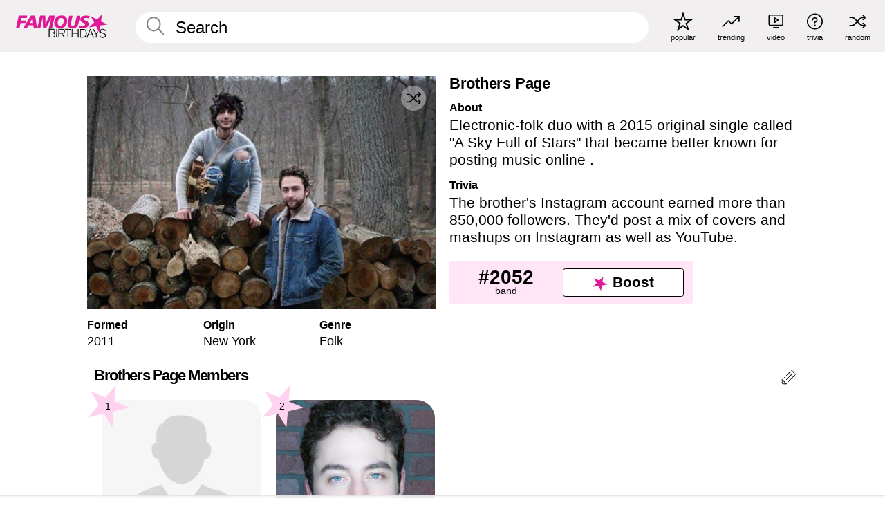

--- FILE ---
content_type: text/plain;charset=UTF-8
request_url: https://c.pub.network/v2/c
body_size: -269
content:
5471ca87-69d1-4233-90fd-6b14e21f8cfe